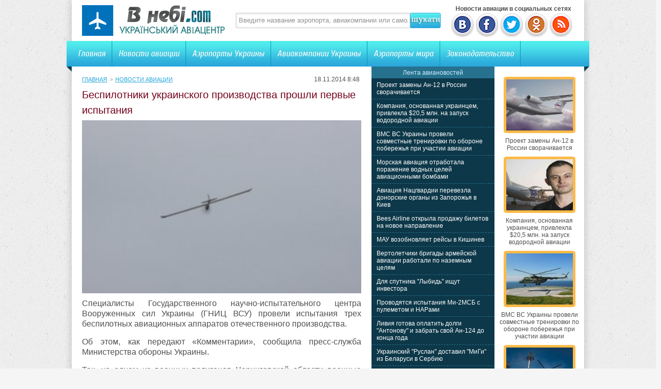

--- FILE ---
content_type: text/css
request_url: http://vnebi.com/wp-content/themes/aviafly/style.css
body_size: 8718
content:
* {
	margin-top:0;
	margin-bottom:0;
	margin-right:0;
	margin-left:0;
	padding:0;
}
image{
	border:0;
}
a img,:link img,:visited img,:hover img {
	border:0;
}
a{
	color:#505050;
	font-size:15px;
	text-decoration:none;

}
a:hover {
	color:#29a6da;
	text-decoration:none;
}
h1,h2,h3,h4,h5,h6,pre,form,p,blockquote,fieldset,input {
	margin:0;
	padding:0;
}
textarea{
	border:1px solid #ccc;
	padding:5px;
}
input:focus, textarea:focus {
    outline:none;
}
button:focus{
	outline:none;	
}
h1, h2, h3, h4, h5, h6 {font-weight:normal;}
h1 {font-size:20px;line-height:30px;}
h2 {font-size:18px;line-height:25px;}
h3 {font-size:16px;}
h4 {font-size:14px;}
h5, h6 {font-size: 13px; line-height: 15px; margin-bottom: 4px; font-weight: bold;}

input[type="checkbox"], input[type="radio"] {
	width: auto; 
	height: auto; 
	padding: 0; 
	margin: 3px 5px 5px 5px;
}
html{
	padding:0px;
	background:#f5f5f5;
}
body{
	background:#f5f5f5 url('http://vnebi.com/images/mainbg.jpg');
	font-family:"Arial", Tahoma sans-serif;
	font-size:12px;
	height:100%;
	margin:0;
	padding:0;
	color:#505050;
}
#container{
	width:1000px;
	margin:0 auto;
	box-shadow:0 0 15px rgba(0,0,0,0.2);
	background:#fff;
}
.rek1{
	width:1000px;
	height:90px;
	text-align:center;
}
#header{
	width:960px;
	height:60px;
	padding:10px 20px;
}
.logo{
	width:280px;
	height:60px;
	float:left;
}
.searchblock{
	width:400px;
	height:32px;
	margin:15px 20px;
	float:left;
}
.searchblock ul{
	height:30px;
	list-style:none;
	padding:0;
	display:inline;
}
.searchblock li{ 
	float:left;
	position: relative;
	border:0;
	display:block;
	height:30px;
}
.searchblock li a
{
	float:left;
	position: relative;
	text-align:center;
}
.searchform{
	color:#909090;
	width:330px;
	height:18px;
	line-height:18px;
	padding:5px;
	border:1px solid #ccc;
	border-right:0px;
	box-shadow:inset 0 1px 5px rgba(0,0,0,0.1);
	border-radius:3px 0 0 3px;
	font-size:13px;
	font:Verdana, Geneva, sans-serif;
	background:transparent;
	overflow:hidden;
}
.searchform:focus{
	border:1px solid #aaa;
	border-right:0px;
}
.searchbt input{
	width:60px;
	height:30px;
	background: url('http://vnebi.com/images/sprite_icons.png') 0 0 no-repeat;
	border-radius:0 3px 3px 0;
	margin:0 0 0 -1px;
}
.header-right{
	float:left;
	width:240px;
}
.socialb{
	height:20px;
	color:#aaa;
	line-height:16px;
	font-size:12px;
	float:right;
	width:240px;
	text-align:right;
}
.socialb ul{
	height:20px;
	font-size:14px;
	list-style:none;
	margin:0;
	display:inline-block;
}
.socialb li
{ 
	float: left;
	position: relative;
	text-align:left;
	margin:4px 0 0 10px;
	height:16px;
}
.socialb li a
{
	color:#fff;
	height:16px;
	width:16px;
	font-size:11px;
	display: block;
	text-decoration:none;
	background:url('http://vnebi.com/images/socialb.png') 0 0 no-repeat;
	border-radius:2px;
}
.socialb li a.vkontakte{
	background-position: 0 0;
}
.socialb li a.facebook{
	background-position: 0 -16px;
}
.socialb li a.twitter{
	background-position: 0 -32px;
}
.socialb li a.rss{
	background-position: 0 -48px;
}
.socialb li a:hover{
	text-decoration:underline;
}

/* LOGIN begin  */
.loginbar{
	float:right;
	height:30px;
	position:static;
	line-height:30px;
}
.loginbar a{
	font-size:12px;
	text-decoration:underline;
	color:#29a6da;
}
.loginbar a:hover{
	text-decoration:none;
}
.loginpanel{
	line-height:20px;
	min-width:140px;
	color:#909090;
	height:20px;
	padding:0 0 10px 0;
	float:right;
	text-align:right;
}
#loginb{
	color:#909090;
	width:240px;
	display:none;
	background:#fff;
	position:absolute;
	top:150px;
	left:50%;
	margin-left:-140px;
	z-index:20000 !important;
	box-shadow: 0px 0px 30px #000;
	padding:20px;
}
.logheader{
	height:50px;
	margin:0 -20px 20px -20px;
	position:relative;
	color:#303030;
	font-size:16px;
	font-weight:bold;
	text-align:center;
}
.logheader img{
	height:50px;
}
.login-close{
	position:absolute;
	background:url('http://vnebi.com/images/login-close.png') 0 0 no-repeat;
	width:30px;
	height:30px;
	cursor:pointer;
	top:0;
	right:0;
}
.login-close:hover{
	background-position: 0 -30px;
}
.profile{
	margin:0 0 15px 0;
}
.profile-left{
	width:78px;
	float:left;
	margin:0 20px 0 0;
	border:1px solid #e5e5e5;
	padding:10px;
}
.profile img{
	width:80px;
	max-height:80px;
	box-shadow:0 1px 3px rgba(0,0,0,0.3);
}
.profile ul{
	list-style: none;
	margin:0 0 15px 0;
	padding:0;
	font-size:12px;
	color:#303030;
	float:left;
	width:120px;
}
.profile li{
	position: relative;
	height:29px;
	line-height:20px;
	margin:0;
	padding:0;
	width:150px;
	text-align:left;
}
.profile li a{
	text-align:left;
	line-height:20px;
	font-size:12px;
	color:#29a6da !important;
	text-decoration:underline !important;
	font-weight:normal;
}
.profile li a:hover{
	color:#303030 !important;
	text-decoration:none !important;
}
.login_input{
}
.login_input a{
	font-size:12px;
	line-height:40px;
}
.login_field{
	width:240px;
	height:35px;
	line-height:35px;
	vertical-align: middle;
	font-size:15px;
	padding:0;
	color:#909090;
	background:#fff;
	margin-top:15px;
	text-align:left;
}
.field{
	padding:5px;
	width:230px;
	height:25px;
	line-height:25px;
	color:#909090;
	font-size:15px;
	font-family:Arial;
	background:#fff url('http://vnebi.com/images/fields.png') top repeat-x;
	border:1px solid #ccc;
	vertical-align: middle;
	box-shadow:inset 0 0 2px rgba(0,0,0,0.1); 
}
.field:hover, .field:active, .field:focus{
	border:1px solid #909090 !important;
}
.not_save{
	font-size:12px;
	padding:0;
	margin:5px 0 10px 0;
	height:20px;
	text-align:left;
}
.enterbutton{
	font-family:Arial;
	background:#29a6da url('http://vnebi.com/images/sprite-lines.png') 0 -40px repeat-x;
	cursor:pointer;
	height:32px !important;
	line-height:30px !important;
	text-align:center;
	text-decoration:none;
	font-size:14px !important;
	font-weight:bold;
	display:block;
	float:left;
	color:#fff !important;
	text-decoration:none !important;
	margin:5px 20px 5px 0;
	padding:0 10px;
	border:1px solid #29a6da;
	border-radius:3px;
	text-shadow:0 -1px 1px rgba(0,0,0,0.3);
}
.enterbutton:active{
	box-shadow:inset 0 0 10px rgba(0,0,0,0.9) !important;
}
.enterbutton:hover{
	color:#fff;
	background:#29a6da;
	box-shadow:inset 0 0 10px rgba(0,0,0,0.3);
	text-shadow:none;
}
	
#login_overlay {
  background-color: #000; /* ×¸ðíûé ôîí */
  height: 100%; /* Âûñîòà ìàêñèìàëüíà */
  left: 0; /* Íóëåâîé îòñòóï ñëåâà */
  opacity: 0.50; /* Ñòåïåíü ïðîçðà÷íîñòè */
  -moz-opacity:0.5;
filter:progid:DXImageTransform.Microsoft.Alpha(opacity=50);
  position: fixed; /* Ôèêñèðîâàííîå ïîëîæåíèå */
  top: 0; /* Íóëåâîé îòñòóï ñâåðõó */
  width: 100%; /* Øèðèíà ìàêñèìàëüíà */
  z-index: 10000; /* Çàâåäîìî áûòü ÍÀÄ äðóãèìè ýëåìåíòàìè */
  display:none;
}
/* LOGIN end  */
.menu{
	width:1000px;
	height:50px;
	padding:0 10px 10px 10px;
	position:relative;
	left:-10px;
	background:url('http://vnebi.com/images/menu.png') no-repeat;
	margin:0 0 -10px 0;
}
.menu ul{
	font-size:15px;
	list-style:none;
	margin:0;
	display:inline;
	height:40px;
	

}
.menu li{ 
	float: left;
	z-index:100;
	text-align:left;
	position:relative;
}
.menu li a
{
	font-size: 17px;
font-weight: normal;
	color:#fff;
	text-shadow:0 -1px 0 rgba(0,0,0,0.1);
	line-height:50px;
	padding:0 12px;
	display: block;
	font-family: 'Cuprum', sans-serif;
	text-decoration:none;
	border-right:1px solid #009bb7;
	font-style:italic;
}
.menu li a:hover {
	text-decoration:underline;
}
.nav{
	width:980px;
	height:40px;
	background:url('http://vnebi.com/images/sprite-lines.png') 0 0 repeat-x;
	padding:0 10px;
}
.nav ul{
	font-size:13px;
	list-style:none;
	margin:0;
	display:inline;
	height:40px;
}
.nav li{ 
	float: left;
	z-index:100;
	text-align:left;
	position:relative;
}
.nav li a
{
	font-size: 13px;
	color:#fff;
	text-shadow:0 -1px 0 rgba(0,0,0,0.3);
	line-height:40px;
	padding:0 10px;
	display: block;
	font-family:Arial, Helvetica, sans-serif;
	text-decoration:none;
}
.nav li a:hover {
	z-index:100;
	text-decoration:underline;
	text-shadow:none;
}
.nav li a.link1{
	background:url('http://vnebi.com/images/arrow.png') center right no-repeat;
	padding:0 20px 0 10px;
}
.nav li.drop:hover .link1{
	background:#fafafa url('http://vnebi.com/images/arrow.png') center right no-repeat;
	color:#29a6da;
	text-shadow:none;
	text-decoration:underline;
}
.nav li.drop{
	display:block;
}
.nav li.drop:hover{
	
}
.nav li ul {
	z-index:500; 
	opacity: 0; 
    height: 0;
    overflow: hidden;
	position:absolute !important;
	left:0;
	margin:0;
	background:#fafafa;
	transition:opacity 0.1s ease;
	display:none;
	border-right:1px solid #ccc;
	border-left:1px solid #ccc;
	border-bottom:1px solid #ccc;
	padding:10px;
	min-width:160px;
}
.nav li li{
	z-index:500;
	height:25px;
	padding:0;
	display:block;
	clear:both;
	border-top:1px solid #eee;
	float:none;
}
.nav li li:first-child{
	border:0;
}
.nav li li a {
	padding:0 10px !important;
	text-align:left;
	font-size:12px;
	line-height:25px !important;
	text-decoration:none;
	text-shadow:none;
	box-shadow:none;
	display:block;
	color:#303030;
	font-weight:normal;
	float:none;
}
.nav li li a:hover {
	text-shadow:none;
	clear:both;
	text-decoration:underline;
	border:0;
	background:#29a6da;
	color:#fff;
}
.nav li:hover ul{
	opacity:1;
	height:auto;
	clear:both;
	display:block;
}
.header-image{
	width:1000px;
}
.header-image img{
	width:1000px;
}
#content{
	width:1150px;
	padding:20px 0 0 0;
}
#left{	
	width:730px;
	padding:0;
	float:left;
}
#right{
	width:390px;
	float:right;
	padding:0 0px;
}
.hblock{
	width:700px;
	margin:0 0 20px 20px;
}
.hheader{
font-family: 'Cuprum', sans-serif;
	margin:0 0 10px 0;
	color:#303030;
	font-size:18px;
	font-weight:bold;
	font-style:italic;
	line-height:30px;
	display:block;
	
}

.hheader span a{
	background:#29a6da url('http://vnebi.com/images/sprite-lines.png') 0 0 repeat-x;
	display:inline-block;
	padding:0 7px;
	color:#fff;
	font-family:arial;
	text-shadow:0 -1px 0 rgba(0,0,0,0.3);
	font-size:12px;
	line-height:25px;
	border-radius:3px;
	margin:0 0 0 10px;
}
.hheader a{
	color:#303030;
	font-size:18px;
	text-decoration:underline;
}
.hheader a:hover{
	text-decoration:none;
}
.custom-1{
	width:220px;
	overflow:hidden;
	height:325px;
	float:left;
	position:relative;
}
.over220{
	width:220px;
	height:146px;
	overflow:hidden;
	margin:0 0 10px 0;
}
.over220 img{
	width:220px;
	min-height:146px;
}
.over220 img:hover{
	opacity:0.9;
}
.c1title{
	font-size:16px;
	color:#303030;
	max-height:54px;
	overflow:hidden;
	line-height:18px;
	margin:0 0 5px 0;
}
.c1title a{
	font-size:16px;
	color:#303030;
	text-decoration:underline;
}
.c1title a:hover{
	color:#29a6da;	
	text-decoration:none;
}
.c1text{
	max-height:120px;
	line-height:15px;
	overflow:hidden;
}
.c1data{
	line-height:20px;
	font-size:11px;
	color:#909090;
	height:20px;
	margin:0 0 5px 0;
}
.c1data a{
	color:#29a6da;
	font-size:11px;
}
.custom-2{
	width:220px;
	margin:0 0 20px 20px;
	height:95px;
	overflow:hidden;
	position:relative;
	float:left;
}
.custom-rel{
	width:45%;
	margin:0 0 20px 20px;
	height:150px;
	overflow:hidden;
	position:relative;
	float:left;
	text-decoration:none;
}
.over90{
	width:90px;
	height:60px;
	overflow:hidden;
	float:left;
	margin:0 10px 0 0;
}
.over90 img{
	width:90px;
	min-height:60px;
	transition:opacity 0.2s ease;
}
.over90 img:hover{
	opacity:0.85;
}
.c2title{
	font-size:12px;
	color:#303030;
	max-height:60px;
	overflow:hidden;
	line-height:15px;
	margin:0 0 5px 0;
}
.c2title-rel{
padding-top:30px;
font-family: Ubuntu, sans-serif;
	font-size:20px;
	color:#303030;
	max-height:60px;
	overflow:hidden;
	line-height:15px;
	margin:0 0 5px 0;
	text-decoration:none;
}
.c2title a{
	font-size:15px;
	color:#303030;
	text-decoration:underline;
}
.c2title a:hover{
	color:#29a6da;	
	text-decoration:none;
}
.c2text{
	font-size:11px;
	line-height:15px;
	max-height:60px;
	color:#909090;
}
.wblock{
	margin:0 0 20px;
}
.wheader{
	font-size:20px;
	line-height:30px;
	color:#303030;
	margin:0 0 20px 20px;
	border-bottom:2px solid #29a6da;
	font-weight:bold;
}
.wheader a{
	font-size:16px;
	color:#303030;
	text-decoration:underline;
}
.wheader a:hover{
	color:#29a6da;
	text-decoration:none;
}
.custom-3{
	width:160px;
	height:150px;
	float:left;
	margin:0 0 20px 20px;
}
.over160{
	width:160px;
	height:106px;
	overflow:hidden;
	margin:0 0 10px 0;
}
.over160 img{
	width:160px;
	min-height:106px;
	transition:opacity 0.2s ease;
	-webkit-border-top-left-radius: 35px;
-webkit-border-bottom-right-radius: 35px;
-moz-border-radius-topleft: 35px;
-moz-border-radius-bottomright: 35px;
border-top-left-radius: 35px;
border-bottom-right-radius: 35px;
}
.over160 img:hover{
	opacity:0.85;
}
.c3title{
	display:block;
	line-height:16px;
	max-height:32px;
	overflow:hidden;
	font-size:12px;
	color:#303030;
}
.c3title a{
	font-size:12px;
	color:#303030;
	text-decoration:underline;
}
.c3title a:hover{
	color:#29a6da;
	text-decoration:none;
}
.cblock{
	margin:0 0 20px 20px;
	background:#e9fdff;
	padding:10px 20px;
}
ul.catalog{
	width:210px;
	font-size: 12px;
	list-style: none;
	margin:0;
	padding:0 10px 0 0;
	float:left;
	position:relative;
	text-decoration: none;
}
ul.catalog li{
	position:relative;
	text-decoration: none;
}
ul.catalog li a{
	font-family:Arial;
	padding:0 0 0 25px;
	line-height:20px;
	margin:0 0 5px 0;
	text-decoration: none;
	font-size: 12px;	
	font-weight:bold;
	color:#356AA0;
	text-decoration:none;
	display:inline-block;
	background:url('http://vnebi.com/images/port.png') left center no-repeat;
}
ul.catalog li a:hover
{   
	text-decoration:none;
}
.gblock{
	background:#fafafa;
	margin:0 0 20px 20px;
	padding:10px 20px;
}
.gheader{
	font-size:20px;
	line-height:30px;
	
	color:#29a6da;
	margin:0 0 10px 0;
	font-weight:bold;
	text-transform:uppercase;
}
.gheader a{
	font-size:16px;
	color:#29a6da;
	text-decoration:underline;
}
.gheader a:hover{
	color:#303030;
	text-decoration:none;
}
.custom-4{
	margin:0 0 20px 0;
	color:#909090;
}


.custom-123{
overflow:hidden;
position:relative;

height:120px;
margin:0 0 20px 10px;
font-size:12px;
line-height:18px;
color:#707070;
}
.custom-123 a{
color:#da3434;
font-size:13px;
padding:0;
text-decoration:none;
}
.custom-123 a:hover{
text-decoration:underline;
color:#303030;
}
.custom-123 a:hover img{
opacity:0.9;
-ms-filter: "progid:DXImageTransform.Microsoft.Alpha(Opacity=90)";
-moz-opacity: 0.9;	
}
.custom-123 img{
width:120px;
height:120px;
margin:0 10px 0 0;
float:left;
}
.over60{
	width:60px;
	overflow:hidden;
	float:left;
	margin:0 10px 0 0;
}
.over60 img{
	width:60px;
	transition:opacity 0.2s ease;
}
.over60 img:hover{
	opacity:0.85;
}
.c4title{
	font-size:12px;
	color:#303030;
	max-height:54px;
	overflow:hidden;
	line-height:18px;
}
.c4title a{
	font-size:12px;
	color:#303030;
	text-decoration:underline;
}
.c4title a:hover{
	color:#29a6da;	
	text-decoration:none;
}
.block380{
	width:680px;
	float:left;
	margin:0 20px;
}
.rek3{
	width:300px;
	float:left;
}
.custom-5{
	margin:0 0 10px 0;
	color:#909090;
	background:url('http://vnebi.com/images/catalog-item.png') 0 5px no-repeat;
	padding:0 0 0 10px;
}
.c5data{
	color:#29a6da;
	font-size:11px;
	margin:0 0 0 10px;
	display:inline-block;
}
.block340{
	width:340px;
	float:left;
	margin:0 0 0 20px;
}
.sideblock{
	width:240px;
	margin-bottom:25px;
}
.greyblock{
	background:#fafafa;
	padding:5px 10px;
	width:220px;
	margin-bottom:20px;
}
.greyblock .sideheader{
	border-bottom:2px solid #29a6da;
}
.sideblock .custom-2{
	float:none;
	margin:0 0 20px 0;
}
.tagsblock{
	margin:-10px 0 0 0;
}
.tagsblock a{
	color:#29a6da;
}
.custom-7{
	width:240px;
	margin:0 20px 0 0;
	position:relative;
}
.play{
	display:block;
	width:50px;
	height:50px;
	background:url('http://vnebi.com/images/play.png') no-repeat;
	position:absolute;
	top:55px;
	left:95px;
}
.over240{
	width:240px;
	height:160px;
	overflow:hidden;
	position:relative;
	margin:0 0 10px 0;
}
.over240 img{
	width:240px;
	min-height:160px;
}
.ctitle{
	font-size:14px;
	line-height:16px;
	overflow:hidden;
	color:#303030;
	margin:0 0 5px 0;
}
.ctitle a{
	font-size:14px;
	text-decoration:underline;
	color:#303030;
}
.ctitle a:hover{
	color:#29a6da;
	text-decoration:none;
}
.about{
	font-size:12px;
	line-height:18px;
	padding:0 20px 20px 20px;
}
.about a{
	font-size:12px;
	color:#29a6da;
	text-decoration:underline;
}
.about a:hover{
	text-decoration:none;
}

/* FOOTER         */
.footer {overflow:hidden;	
background: rgb(241,231,103); /* Old browsers */
background: -moz-linear-gradient(top,  rgba(241,231,103,1) 0%, rgba(254,182,69,1) 100%); /* FF3.6+ */
background: -webkit-gradient(linear, left top, left bottom, color-stop(0%,rgba(241,231,103,1)), color-stop(100%,rgba(254,182,69,1))); /* Chrome,Safari4+ */
background: -webkit-linear-gradient(top,  rgba(241,231,103,1) 0%,rgba(254,182,69,1) 100%); /* Chrome10+,Safari5.1+ */
background: -o-linear-gradient(top,  rgba(241,231,103,1) 0%,rgba(254,182,69,1) 100%); /* Opera 11.10+ */
background: -ms-linear-gradient(top,  rgba(241,231,103,1) 0%,rgba(254,182,69,1) 100%); /* IE10+ */
background: linear-gradient(to bottom,  rgba(241,231,103,1) 0%,rgba(254,182,69,1) 100%); /* W3C */
filter: progid:DXImageTransform.Microsoft.gradient( startColorstr='#f1e767', endColorstr='#feb645',GradientType=0 ); /* IE6-9 */

	line-height:20px;
	width:960px;
	padding-left:20px;padding-right:20px;padding-top:10px;padding-bottom:10px;
	color:#303030;
	position:relative;
	text-shadow:0 1px 1px rgba(255,255,255,0.3);
	margin:0 auto;
	text-shadow:0 1px 1px #fff;
}
.footer a{
	color:#29a6da;
	text-decoration:underline;
}
.footer a:hover{
	text-decoration:none;
}
.footerblock{
	float:left;
}
.footer_nav{
	float:left;
	margin:0 0 0 20px;
}
.footer_nav a{
	margin:0 5px;
}
.counters{
	height:31px;
	width:300px;
	float:right;
	text-align:right;
}

/* ÊÍÎÏÊÈ */
.votebutton{
	font-family:Arial;
	background:#29a6da url('http://vnebi.com/images/sprite-lines.png') 0 0 repeat-x;
	cursor:pointer;
	width:120px;
	height:32px !important;
	line-height:28px !important;
	text-align:center;
	text-decoration:none;
	font-size:14px;
	font-weight:bold;
	display:block;
	color:#fff;
	margin:5px auto;
	border:0;
	border-radius:16px;
	text-shadow:0 -1px 1px rgba(0,0,0,0.3);
}
.votebutton:active{
	box-shadow:inset 0 0 10px rgba(0,0,0,0.9) !important;
}
.votebutton:hover{
	color:#fff;
	background:#29a6da;
	box-shadow:inset 0 0 10px rgba(0,0,0,0.3);
	text-shadow:none;
}
.vbutton{
	font-family:Arial;
	background:#eee url('http://vnebi.com/images/w40.png') 0 0 repeat-x;
	cursor:pointer;
	width:100px;
	height:30px !important;
	text-align:center;
	text-decoration:none;
	font-size:12px;
	font-weight:bold;
	display:block;
	margin:5px 0 5px 10px;
	color:#303030;
	float:left;
	border:1px solid #ccc !important;
	border-radius:15px;
	text-shadow:0 1px 1px rgba(255,255,255,1);
}
.vbutton:active{
	box-shadow:inset 0 0 10px rgba(0,0,0,0.9) !important;
}
.vbutton:hover{
	color:#fff;
	border:0;
	background:#29a6da;
	box-shadow:inset 0 0 10px rgba(0,0,0,0.3);
	text-shadow:none;
}
.resbutton{
	font-family:Arial, Helvetica, sans-serif;
	text-decoration:none;
	font-size:11px !important;
	font-weight:bold;
	color:#303030;
	text-decoration:none !important;
	line-height:24px;	
	float:left;
	height:24px;
	width:90px;
	text-align:center;
	margin:5px 0 0 10px;
	background:#eee url('http://vnebi.com/images/w40.png') repeat-x;
	padding:2px 0;
	border:1px solid #ccc;
	border-radius:15px;
}
.resbutton:hover{
	color:#fff !important;
	background:#29a6da;
	box-shadow:inset 0 0 10px rgba(0,0,0,0.3);
	text-shadow:none;
	text-decoration:none;
}

.speedbar{
	font-size:11px;
	color:#909090;
	overflow:hidden;
	height:30px;
	line-height:30px;
	margin:0 20px 10px 20px;
	text-transform:uppercase;
}
.speedbar a{
	color:#29a6da;
	text-decoration:underline;
	font-size:11px;
}
.speedbar a:hover{
	color:#303030;	
	text-decoration:none;
}


.speedbar ul{list-style-type:none;margin:0;padding:0;padding-right:7px;}
.speedbar ul li{float:left;padding-right:5px;padding-bottom:2px;}
.speedbar ul li a{color:#29a6da;text-decoration:underline;font-size:11px;}
.speedbar ul li a:visited{color:#29a6da;text-decoration:underline;font-size:11px;}
.speedbar ul li a:hover{color:#303030;text-decoration:none;font-size:11px;}

.sort{
	margin:0 10px 20px 20px;
	color:#909090;
}
.sort a{
	color:#303030;
	text-decoration:none;
	border-bottom:1px dotted #909090;
}
.sort a:hover{
	color:#29a6da;
	border-bottom:1px solid #29a6da;
}
.shortstory{
	margin:0 0 20px 20px;
	border-bottom:2px dashed #eee;
}
.shortstory img{
	width:200px;height:150px;
	margin:0 10px 10px 0;
	float:left;
}
.shortstory2{
	width:340px;
	margin:0 0 4px 20px;
	line-height:18px;
	float:left;
	position:relative;
	height:290px;
	overflow:hidden;
}
.shortstory3{
	width:340px;
	margin:0 0 4px 20px;
	line-height:18px;
	float:left;
	position:relative;
	height:320px;
	overflow:hidden;
}
.shortstory2 a{
	text-decoration:none;
	color:#29a6da;
}
.shortstory2 a:hover{
	text-decoration:underline;
	color:#303030;
}
.shortstory .shorttitle{
	margin:0 0 15px 0;
}

.viewko{width:55px;height:18px;color:#fff;font-size:11px;font-weight:normal;background-color:#4b84c6;float:left;margin-left:-214px;margin-top:120px;border-left:4px solid #2d5c8f;padding-left:5px;padding-top:3px;}
.viewko img{width:11px;height:7px;margin-top:4px;}
.shorttitle{
	margin:0 0 5px 0;
}
.shorttitle a{
	line-height:20px;
	font-size:22px;
	color:#303030;
	text-decoration:none;
	font-family: 'Cuprum', sans-serif;
	font-weight:normal;
	font-style:italic;
}
.shorttitle2 a{
	line-height:20px;
	font-size:23px;
	color:#303030;
	text-decoration:none;
	font-family: 'Russo One', sans-serif;
}
.shorttitle3 a{
	line-height:20px;
	font-size:21px;
	color:#303030;
	text-decoration:none;
	font-family: 'Ubuntu Condensed', sans-serif;
}
.shorttitle a:hover{
	text-decoration:none;
	color:#29a6da;
}
.over340{
	width:340px;
	height:226px;
	overflow:hidden;
	margin:0 0 10px 0;
}
.over340 img{
	width:340px;
	min-height:226px;
}
.over340 img:hover{
	opacity:0.9;
}
.short-info{
	font-size:11px;
	color:#909090;
	margin:10px 0;
	height:20px;
	line-height:20px;
}
.short-info a{
	font-size:11px;
	color:#909090;
	text-decoration:underline;
}
.short-info a:hover{
	text-decoration:none;
}
.sdate{
	float:left;
	margin:0 10px 0 0;
	font-size:11px;	
	font-weight:bold;
	color:#303030;
}

.sdate2{
	float:left;
	margin-top:10px;
	font-size:11px;	
	font-weight:normal;
	color:#c8c8c8;
}
.comments-num{
	float:left;
	height:20px;
	position:relative;
	top:4px;
}
.comments-num a{
	background:url('http://vnebi.com/images/sprite_icons.png') 0 -31px no-repeat;
	color:#fff !important;
	font-size:11px;
	width:22px;
	height:20px;
	text-align:center;
	text-decoration:none !important;
	display:block;
	float:left;
	line-height:16px;
	padding:0 0 4px 0;
	text-shadow:0 -1px 1px rgba(0,0,0,0.3);	
}
/* NEWS POST */
.full-story, .tagscloud{
	width:700px;
	padding:0 0 10px 20px;
	color:#505050;
	font-size:14px;
	line-height:150%;
}
.full-story a {
	color:#0062a6; 
font-weight: bold;
	font-size:15px;
text-decoration: underline;
}
.full-story a:hover {
	color:#303030;
	text-decoration:none;
}
.full-story img {
	margin:3px 10px 10px 0px;
	max-width:680px;
	box-shadow: 0 0 10px rgba(0,0,0,0.5); /* Ïàðàìåòðû òåíè */
}
.full-story ul, .full-story ol, .shortstory ul, .shortstory ol {
	margin-left:25px;
}
.post-title{
background: url('http://vnebi.com/images/sss.png');
background-repeat: no-repeat;
	font-size:24px !important;
	color:#303030;
	text-decoration:none;
	font-family: 'Cuprum', sans-serif;
	font-weight:normal;
	line-height:35px;
	padding-left:45px;
	margin-bottom:10px;
	position:relative;
	font-style:italic;

}
.post-title h1, post-title a h1{
	font-size:20px !important;
	display:inline;
}
.post-title a{
	font-weight:bold;
	color:#29a6da;
	font-size:18px !important;
	text-decoration:underline;
	font-family:"Arial";
}
.post-title a:hover{
	color:#303030;
	text-decoration:underline;
}
.full-info{
	font-size:11px;
	color:#909090;
	margin:0 0 10px 0;
	height:20px;
	line-height:14px;
}
.full-info a{
	font-size:11px;
	color:#909090;
	text-decoration:underline;
}
.full-info a:hover{
	text-decoration:none;
}
.print{
	background: url('http://vnebi.com/images/print.png') no-repeat;
	margin:-1px 10px 0 0;
	float:left;
	display:inline-block;
	height:16px;
	width:16px;
}
.date{
	float:left;
	margin:0 10px 0 0;
	font-size:11px;	
}
.fstory{
	margin-bottom:20px;
}
.fstory p{margin:0;padding:0;margin-bottom:15px;text-align:justify;}
.fstory h2, .fstory h3{
	margin:10px 0;
	padding:0 0 0 10px;
	color:#29a6da;
	font-weight:bold;
}
.aviakuz img{width:400px;height:244px;float:left;margin-right:15px;}
.plusobut{
	width:190px;
	margin:0 0 10px 0;
}
.related-block{
	position:relative;
	overflow:hidden !important;
	color:#303030;
	margin:0 0 20px 0;
}
.related-block .custom-5{
	float:left;
	width:330px;
	height:60px;
	overflow:hidden;
	margin:0 0 10px 20px;
}
	
/* COMMENTS */
.addcomment{
	padding:0;
	text-align:center;
	margin:0 0 20px 20px;
	padding:0 0 10px 0;
	background:#fafafa;
}
.title{
	line-height:32px;
	color:#303030;
	font-size:16px;
	FONT-WEIGHT:bold;
	text-align:left;
	margin:0 20px ;
	padding:5px 0;
}
.addcomment-post{
	margin:0 20px;
}
.comments{
	width:720px;
	margin:0 0 20px 0;
}
textarea#comments{
	height:150px;	
}
.comm-title{
	line-height:32px;
	color:#303030;
	font-size:16px;
	font-weight:bold;
	margin:0 10px 0 10px;
	padding:5px 10px;
	position:relative;
	display:inline-block;
}
.comm-n{
	color:#fff;
	font-size:11px;
	font-weight:normal;
	text-align:center;
	display:inline-block;
	line-height:20px;
	position:relative;
	top:-3px;
	left:5px;
	padding:0 8px;
	text-shadow:0 -1px 0 rgba(0,0,0,0.5);
	background:#29a6da url('http://vnebi.com/images/sprite-lines.png') 0 0 no-repeat;
	border-radius:3px;
}
.comment{
	width:678px;
	color:#505050;
	margin:0 20px 10px 20px;
	padding:10px;
	position:relative;
	text-shadow:0 1px 1px #fff;
	border:1px solid #ddd;
}
.comment a{
	color:#29a6da;
	text-decoration:none;
}
.comment a:hover{
	text-decoration:underline;	
}
.comment table{
	margin:0;
	padding:0;
}
.comment-left{
	max-height:100px;
	width:60px;
	padding:5px;
	font-size:11px;
	float:left;
}
.comment-left a{
	color:#000;
	font-weight:bold;
}
.comment-left img{
	width:60px;
	max-height:60px;
}
.comment-right{
	width:593px;
	padding:5px;
	font-size:13px;
	min-height:40px;
	float:left;
	margin:0 0 0 5px;
	position:relative;
	border-radius:3px;
}
.comment-right a{
	color:#29a6da;
	font-weight:bold;
}
.comm-data{
	color:#909090;
	margin-bottom:10px !important;
	display:block;
	font-size:11px;
	font-style:italic;
}
.comment-right a{
	font-size:12px;
	color:#303030;
}
.comment:hover .comment-title-hover{
	display:block;
}
.comment-title-hover{
	height:15px;
	line-height:15px;
	width:400px;
	padding:0;
	font-size:12px;
	color:#505050;
	display:none;
	position:absolute;
	top:5px;
	right:0;
	z-index:10;	
	text-align:right;
}
.comment-title-hover a{
	color:#29a6da;
	font-size:10px;
	text-transform:uppercase;
	text-decoration:none;
	font-weight:normal;
}
.comment-title-hover a:hover{
	color:#505050;
	text-decoration:underline;
}
.comment-title-hover span{
	float:right;
}
.comment-number{
	color:#fff !important;
	padding:0 3px;
	font-weight:bold;
	font-size:12px;
	line-height:15px;
	float:right;
	background:#505050;
}
.mass-action{
	padding:0 0 0 5px;
	margin:-2px 0 0 0 ;
	height:15px;
	float:right;
}
.mass_comments_action{
	margin:0 0 0 20px;
	color:#909090;
}
.comment-news{
	margin:5px 0 !important;
}
.comment-news a{
	text-decoration:underline;
	font-size:13px !important;	
}
.comment-news a:hover{
	text-decoration:none;
	color:#29a6da;
}
.info{
	min-height:35px;
	margin:0 20px 20px 20px;
	color:#707070;
	background:#fafafa url('http://vnebi.com/images/sign.png') 	10px 10px no-repeat;
	padding:10px 5px 10px 50px;
	font-size:12px;
	line-height:15px;
	text-shadow:0 1px 0 #fff;
}
.info a{
	color:#29a6da;
}

.ikol{width:200;height:150px;float:left;}
.navigation{
	height:30px;
	width:100%;
	color:#000;
	margin:10px 20px;
	padding:15px 0;
	font-size:14px;
	clear:both;
	text-align:center !important;	
}
.navigation b{
	font-size:25px !important; 
}
.navigation span, .navigation a{	
	line-height:20px;
	padding:0 10px;
	font-size:14px;
	border:1px solid #ddd;
	border-left:0;
	float:left;
	
}
.navigation span:first-child, .navigation a:first-child{
	border-left:1px solid #ddd;
	padding-left:10px;padding-right:10px;
}
.navigation a{
	color:#303030;
}
.navigation a:hover{
	text-decoration:underline;
	color:#29a6da;
	background:#f1f1f1;
}
.navigation span {
	text-decoration:none;
	color:#fff;
	background:#29a6da url('http://vnebi.com/images/sprite-lines.png') 0 -40px repeat-x;
	border:1px solid #29a6da ;
	border-left:1px solid #29a6da ;
	text-shadow:0 -1px 1px rgba(0,0,0,0.3);
}


.extend{
	background:none !important;
	color:#909090 !important;
	font-weight:bold;
	border:1px solid #bfbfbf !important;
	text-shadow:none !important;
}
.next,.prev{
	font-weight:normal;
}
.next span,.prev span{
	background:none !important;
	color:#909090;
	border:1px solid #ddd;
}
.next a, .prev a{
	background:#eee !important;
	text-decoration:none !important;
	border:1px solid #ccc;
	border-left:0;
}
.next a:hover, .prev a:hover{
	background:#ddd !important;
}
table.fulltable{
	width:100%;
	border-collapse: collapse;
    border-spacing: 0;
	cellspacing:0;
	border:0;

}
table.fulltable td{
	border-top:1px solid #eee;
	padding:10px 0;
}
.line{
	margin:5px 0;
	padding:5px 15px;
	border:1px solid #e0e0e0;
	background:#fafafa;
	min-height:20px;
	text-align:left;
	font-size:13px;
}
.sline{
	width:160px;
	min-height:25px;
	line-height:25px;
	text-align:left;
}
.pline{
	width:400px;
	min-height:20px;
	line-height:20px;
	text-align:left;
}
.import{
	color:#29a6da;
}
.line a{
	color:#29a6da;
}
.row{
	font-size:13px;
	margin:5px 0;
	padding:5px;
	border:1px solid #eee;
	background:#fafafa;
}
.row a{
	color:#29a6da;
}
.row h{
	min-width:150px;
	padding:3px;
	margin:0 0 10px 0;
}
.poll{
	background:#fafafa;
	padding:5px 10px;
	margin:5px 0 10px 0;
	border:1px solid #eee;
	border-radius:3px;
}
.poll b{
	font-size:18px;
	line-height:40px;
}
.userstop{
	font-family:Tahoma;
	font-size:11px;
	color:#505050;
	border-collapse:collapse;
}
.userstop thead {
	font-family:Arial;
	padding:5px 0 0 5px;
	height:20px;
	font-size:12px;
	color:#303030;
	background:url('http://vnebi.com/images/white.png') repeat-x;
}
.userstop table {
	border-collapse:collapse;
}
.userstop td {
	text-align:center;
	height:25px;
	padding:0px;
	border:1px solid #ccc;
}
.userstop a {
	font-size:11px;
	text-decoration:none;
	color:#29a6da;
}
.userstop a:hover {
	text-decoration: none;
}
.stat{
	color:#707070;
	font-size:13px;
	font-weight:bold;
	min-height:15px;
	margin:0 20px 0 20px;
	padding:2px 0 5px 0;
	border-bottom:1px solid #e0e0e0;
}
.stat span{
	float:right;
	font-weight:normal;
}
.stat a{
	font-size:13px;
	text-decoration:none;
}
.h-row{
	color:#505050;
	background:#f1f1f1;
	font-weight:bold;
	padding:0 0 0 15px;
	margin:10px 0 0 0;
}
textarea, .txsh, .input1, .input2, .input3{
	border:1px solid #ccc;
	height:25px;
	line-height:25px;
	background:#fff url('http://vnebi.com/images/fields.png') top repeat-x;	
	font-family:Arial, Helvetica, sans-serif; 
}
textarea:focus, .txsh:focus, .input1:focus, .input2:focus, .input3:focus, .search #searchinput:focus, .search #searchuser:focus, .field:focus, .field:hover{
box-shadow:none;
border:1px solid #bbb;
}
.input1{
	width:340px; 
	font-size:13px;
	padding:0 5px;
	color:#707070;
}
.input2{
	width:100px;
	padding:0 5px;
	font-size:12px;
}
.input3{
	width:223px;  
	font-size:12px; 	
	padding:0 5px;
}
.input4{
	width:312px;
	height:100px;
	font-size:12px;	
	border:1px solid #ccc;	
}
.clear {
	margin:0;
	padding:0;
	height:0px;
	clear:both;
	width:100%;
}
table{
	background:transparent;
	border:0px;
	border-collapse:separate;
}
table td{
	text-align:left;
	padding:0px;
	background:transparent;
}
select {
	font-size: 11px;
	font-family: tahoma;
}
.stext {
	color: #727272;
	font-size: 11px;
	font-family: tahoma;
}
.stext a:active,
.stext a:visited,
.stext a:link {
	color: #0084ff;
	text-decoration:none;
}
.stext a:hover {
	color: #FFFFFF;
	text-decoration: underline;
}
.ntitle {
	color: #CC00FF;
	font-size: 15px;
	font-family: tahoma;
	font-weight: bold;
	padding:11px 0 0 6px;
}
.ntitle a {
	color: #0084ff;
	text-decoration: underline;
}
.ntitle a:hover {
	text-decoration:none;
}
.ui-dialog fieldset{
	padding:5px;
	color:#29a6da;
	border:1px solid #505050;
}
.pm_status {
	float:left;
	background:#fff;
	padding:0 0 10px 0;
	border:1px solid #eee;
	width: 330px;
	height: 100px;
	margin:5px 15px 0 10px;
}

.pm_status_head {
	font-size: 0.9em; 
	background:#eee url('http://vnebi.com/images/w40.png') repeat-x;
	height: 25px;
	line-height:25px;
	padding: 0;
	font-weight: bold;
	text-align: center;
	color: #505050;
	font-size:14px;
	box-shadow:0 1px 3px rgba(0,0,0,0.3);
}

.pm_status_content {
	padding: 5px;
}
.pmlinks{
	padding:10px 10px;
	float:left;
	text-align:center;
	width:250px;
}
.pmlinks a{
	display:block;
	height:30px;
	padding:0 10px;
	line-height:30px;
	background:#eee url('http://vnebi.com/images/w40.png') repeat-x;
	color:#505050;
	text-decoration:none;
	margin:0 10px 5px 10px;
	text-shadow:0 1px 1px #fff;
	border:1px solid #ccc;
	border-radius:3px;
}
.pmlinks a:hover{
	box-shadow:inset 0 0 10px rgba(0,0,0,0.2) !important;
	color:#29a6da;
	background:#ececec;
}
.rel img{
	width: 150px;
	height: 150px;
	float:left;
	padding-right:5px;
	border-radius: 100px;
	
	}

.com {
margin-bottom:5px;
	-moz-box-shadow:inset 0px 1px 0px 0px #54a3f7;
	-webkit-box-shadow:inset 0px 1px 0px 0px #54a3f7;
	box-shadow:inset 0px 1px 0px 0px #54a3f7;
	background:-webkit-gradient(linear, left top, left bottom, color-stop(0.05, #007dc1), color-stop(1, #0061a7));
	background:-moz-linear-gradient(top, #007dc1 5%, #0061a7 100%);
	background:-webkit-linear-gradient(top, #007dc1 5%, #0061a7 100%);
	background:-o-linear-gradient(top, #007dc1 5%, #0061a7 100%);
	background:-ms-linear-gradient(top, #007dc1 5%, #0061a7 100%);
	background:linear-gradient(to bottom, #007dc1 5%, #0061a7 100%);
	filter:progid:DXImageTransform.Microsoft.gradient(startColorstr='#007dc1', endColorstr='#0061a7',GradientType=0);
	background-color:#007dc1;
	-moz-border-radius:3px;
	-webkit-border-radius:3px;
	border-radius:3px;
	border:1px solid #124d77;
	display:inline-block;
	cursor:pointer;
	color:#ffffff!important;
text-decoration:none!important;
	font-family:arial;
	font-size:13px;
	padding:3px 24px;
	text-decoration:none;
	text-shadow:0px 1px 0px #154682;
}
.com:hover {
	background:-webkit-gradient(linear, left top, left bottom, color-stop(0.05, #0061a7), color-stop(1, #007dc1));
	background:-moz-linear-gradient(top, #0061a7 5%, #007dc1 100%);
	background:-webkit-linear-gradient(top, #0061a7 5%, #007dc1 100%);
	background:-o-linear-gradient(top, #0061a7 5%, #007dc1 100%);
	background:-ms-linear-gradient(top, #0061a7 5%, #007dc1 100%);
	background:linear-gradient(to bottom, #0061a7 5%, #007dc1 100%);
	filter:progid:DXImageTransform.Microsoft.gradient(startColorstr='#0061a7', endColorstr='#007dc1',GradientType=0);
	background-color:#0061a7;
}
.com:active {
	position:relative;
	top:1px;
}

.soc {
margin-bottom:15px;
}

.forum {
background: #a90329; /* Old browsers */
background: -moz-linear-gradient(top,  #a90329 0%, #8f0222 44%, #6d0019 100%); /* FF3.6+ */
background: -webkit-gradient(linear, left top, left bottom, color-stop(0%,#a90329), color-stop(44%,#8f0222), color-stop(100%,#6d0019)); /* Chrome,Safari4+ */
background: -webkit-linear-gradient(top,  #a90329 0%,#8f0222 44%,#6d0019 100%); /* Chrome10+,Safari5.1+ */
background: -o-linear-gradient(top,  #a90329 0%,#8f0222 44%,#6d0019 100%); /* Opera 11.10+ */
background: -ms-linear-gradient(top,  #a90329 0%,#8f0222 44%,#6d0019 100%); /* IE10+ */
background: linear-gradient(to bottom,  #a90329 0%,#8f0222 44%,#6d0019 100%); /* W3C */
filter: progid:DXImageTransform.Microsoft.gradient( startColorstr='#a90329', endColorstr='#6d0019',GradientType=0 ); /* IE6-9 */

}


.alsofa{margin-left:20px;}
.alsofa ul{list-style-type:none;}
.alsofa ul li a{text-decoration:underline;font-size:12px;}
.alsofa ul li a:visited{text-decoration:underline;}
.alsofa ul li a:hover{text-decoration:none;}
.alsofa ul li{margin-bottom:10px;}

#NM3208 li a{text-decoration:underline;font-size:12px;}
#NM3208 li a:visited{text-decoration:underline;}
#NM3208 li a:hover{text-decoration:none;}

.alsofa span{color:#4b84c6;font-size:11px;}

.yarka{margin-right:13px;overflow:hidden;float:left;margin-left:0px;border:1px solid #e2e2e2;padding-bottom:0px;background-color:#eeeeee;margin-top:2px;}
.b-share-btn__wrap{clear:both;float:left;margin-bottom:4px;margin-left:0px;display:block;}
.b-share{float:left;margin-left:-3px;display:block;text-align:center;margin-bottom:3px;}
.b-share-btn__vkontakte{margin-left:5px;}

.yadat0{font-size:11px;text-align:center;color:#afafaf;background-color:#e2e2e2;clear:both;padding-left:5px;padding-right:5px;margin-bottom:6px;}
.yadat1{font-size:11px;text-align:center;color:#afafaf;background-color:#dfddde;clear:both;padding-left:5px;padding-right:5px;}
.yadat2{font-size:12px;text-align:center;color:#afafaf;font-weight:bold;}

.strichka{padding-right:10px;}
.strichka ul{}
.strichka ul li{list-style-type:none;margin-bottom:8px;}
.strichka ul li a{font-size:12px;}
#NM3209 a{font-size:12px;}
#NM3209 li a{margin-bottom:10px;}
.strichka span{background-color:#f0f0f0;text-align:center;font-size:10px;padding-left:3px;padding-right:4px;padding-top:2px;padding-bottom:2px;margin-right:4px;}


#con1{float:left;width:545px;padding-left:20px;padding-right:20px;margin-top:10px;}
#con2{float:left;width:240px;margin-top:-20px;}
#con3{float:right;width:155px;margin-top:10px;margin-right:10px;}
#preco{background: url('http://vnebi.com/images/mibn.png') repeat-y;width:1000px;overflow:hidden;margin-top:-20px;padding-bottom:15px;}
.avpost h1{margin:0;padding:0;font-weight:normal;font-size:20px;color:#72001a;margin-bottom:5px;}

.kartel img{width:545px;height:100%;margin-bottom:10px;}
.conter iframe{width:545px !important;margin-bottom:10px;}
.conter img{width:545px !important;margin-bottom:10px;}
.conter{font-size:16px;line-height:20px;text-align:justify;}
.conter p{margin:0;padding:0;margin-bottom:15px;}
.conter a{color:#29a6da;text-decoration:underline;}
.conter a:visited{color:#29a6da;text-decoration:underline;}
.conter a:hover{color:#000;text-decoration:none;}

.avilen{color:#cceffc;text-align:center;background-color:#26718e;padding-top:5px;padding-bottom:4px;}
.lasv{margin-top:20px;background-color:#c64744;}
.lentach{}
.lentach ul{list-style-type:none;margin:0;padding:0;}
.lentach ul li{list-style-type:none;margin:0;padding:0;display:block;border-bottom:1px dashed #26718e;padding-bottom:6px;padding-top:6px;padding-left:10px;padding-right:10px;}
.lentach ul li:hover{background-color:#26718e;}
.lentach ul li a{color:#fff;font-size:12px;}

.kolas{text-align:center;margin-top:10px;}
.imaga img{width:130px;height:100px;border:5px solid #fdba48;border-radius:5px;opacity:1.0; -moz-opacity:1.0; filter:alpha(opacity=100);}
.imaga img:hover{opacity:0.7; -moz-opacity:0.7; filter:alpha(opacity=70);}
.aegb{margin-top:8px;clear:both;}
.aegb a{font-size:12px;}

#NM3209 span{color:#fff;background-color:#d41018;border-radius:3px;padding-left:3px;padding-right:3px;padding-top:1px;padding-bottom:1px;font-size:11px;margin-right:6px;}
#NM3209 .NMk span {
  -webkit-animation: blink2 1s linear infinite;
  animation: blink2 1s linear infinite;
}
@-webkit-keyframes blink2 {
  0% { background-color: #bf2c24; }
  50% { background-color: #bf2c24; }
  80% { background-color: #fff; }
  100% { background-color: #bf2c24; }
}
@keyframes blink2 {
  0% { background-color: #bf2c24; }
  50% { background-color: #bf2c24; }
  80% { background-color: #fff; }
  100% { background-color: #bf2c24; }
}
.podpor{clear:both;margin-bottom:15px;overflow:hidden;}
.pod1{float:left;width:300px;}
.pod2{float:right;margin-left:10px;width:230px;}
.pod2 ul{list-style-type:none;margin:0;padding:0;}
.pod2 ul li{list-style-type:none;margin:0;padding:0;border-bottom:1px dashed #b8b8b8;padding-bottom:6px;padding-top:6px;padding-left:5px;}
.pod2 ul li:hover{background-color:#faf4d4;}
.pod2 ul li a{font-size:12px;}
.pod2 span{display:none;}
#NM3208 li a {text-decoration:none;}
.obrat{background-color:#fbc14c;text-align:center;padding-top:6px;padding-bottom:5px;}

.pod2x{float:left;width:545px;}
.pod2x ul{list-style-type:none;margin:0;padding:0;}
.pod2x ul li{list-style-type:none;margin:0;padding:0;border-bottom:1px dashed #b8b8b8;padding-bottom:6px;padding-top:6px;padding-left:5px;}
.pod2x ul li:hover{background-color:#faf4d4;}
.pod2x ul li a{font-size:12px;}
.pod2x span{display:none;}

.speedbar2{
	font-size:11px;
	color:#909090;
	overflow:hidden;
	height:30px;
	line-height:30px;
	margin:0;
	text-transform:uppercase;
	float:left;
}
.speedbar2 a{
	color:#29a6da;
	text-decoration:underline;
	font-size:11px;
}
.speedbar2 a:hover{
	color:#303030;	
	text-decoration:none;
}


.speedbar2 ul{list-style-type:none;margin:0;padding:0;padding-right:0px;}
.speedbar2 ul li{float:left;padding-right:5px;padding-bottom:2px;}
.speedbar2 ul li a{color:#29a6da;text-decoration:underline;font-size:11px;}
.speedbar2 ul li a:visited{color:#29a6da;text-decoration:underline;font-size:11px;}
.speedbar2 ul li a:hover{color:#303030;text-decoration:none;font-size:11px;}

.lentach ul li span{float:left;color:#349fc8;background-color:#20627c;border-radius:3px;text-align:center;width:36px;padding-top:2px;padding-bottom:2px;font-size:11px;margin-right:6px;}

.fooleft{float:left;width:720px;}
.fooright{float:right;width:240px;}

.sorep{clear:both;overflow:hidden;}
.tie{float:right;margin-top:8px;}
.tie a{text-transform:uppercase;font-size:11px;color:#29a6da;text-decoration:underline;}
.tie a:visited{text-transform:uppercase;font-size:11px;color:#29a6da;text-decoration:underline;}
.tie a:hover{text-transform:uppercase;font-size:11px;color:#000;text-decoration:none;}

#goga{}
#NM3583 .NMk{padding-top:8px !important;padding-bottom:4px !important;}
#NM3583 .NMk a{color:#000 !important;}
#NM3583 .NMk a:visited{color:#000 !important;}
#NM3583 .NMk a:hover{color:#29a6da !important;}
#NM3583 .NMal {display:none !important;}

#NM3583 .NMj  {border:5px solid #fdba48 !important;border-radius:5px !important;}

#naver{padding-left:10px;padding-right:10px;margin-bottom:20px;margin-top:10px;padding-bottom:12px;}


.navlefto{float:left;background-color:#fdba48;float:left;border-radius: 3px;padding-left:10px;padding-bottom:4px;padding-top:2px;padding-right:10px;margin-left:-10px;transition:0.3s;}
.navlefto:hover{background-color:#000;transition:0.3s;}
.navrighto{float:right;background-color:#fdba48;float:right;border-radius: 3px;padding-left:10px;padding-bottom:4px;padding-top:2px;padding-right:10px;margin-right:-10px;transition:0.3s;}
.navrighto:hover{background-color:#000;transition:0.3s;}

.navlefto a{color:#fff;text-decoration:none;font-size:12px;}
.navlefto a:visited{color:#fff;text-decoration:none;font-size:12px;}
.navlefto a:hover{color:#fff;text-decoration:none;font-size:12px;}

.navrighto a{color:#fff;text-decoration:none;font-size:12px;}
.navrighto a:visited{color:#fff;text-decoration:none;font-size:12px;}
.navrighto a:hover{color:#fff;text-decoration:none;font-size:12px;}
#gopcha{display:none;}